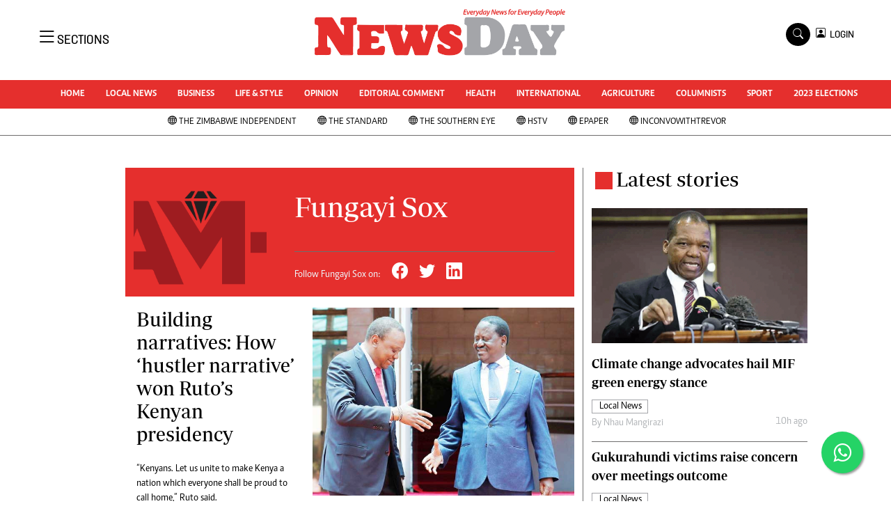

--- FILE ---
content_type: text/html; charset=utf-8
request_url: https://www.google.com/recaptcha/api2/aframe
body_size: 267
content:
<!DOCTYPE HTML><html><head><meta http-equiv="content-type" content="text/html; charset=UTF-8"></head><body><script nonce="NK2u8L0AvRY6hZY5PcyDhQ">/** Anti-fraud and anti-abuse applications only. See google.com/recaptcha */ try{var clients={'sodar':'https://pagead2.googlesyndication.com/pagead/sodar?'};window.addEventListener("message",function(a){try{if(a.source===window.parent){var b=JSON.parse(a.data);var c=clients[b['id']];if(c){var d=document.createElement('img');d.src=c+b['params']+'&rc='+(localStorage.getItem("rc::a")?sessionStorage.getItem("rc::b"):"");window.document.body.appendChild(d);sessionStorage.setItem("rc::e",parseInt(sessionStorage.getItem("rc::e")||0)+1);localStorage.setItem("rc::h",'1768658061614');}}}catch(b){}});window.parent.postMessage("_grecaptcha_ready", "*");}catch(b){}</script></body></html>